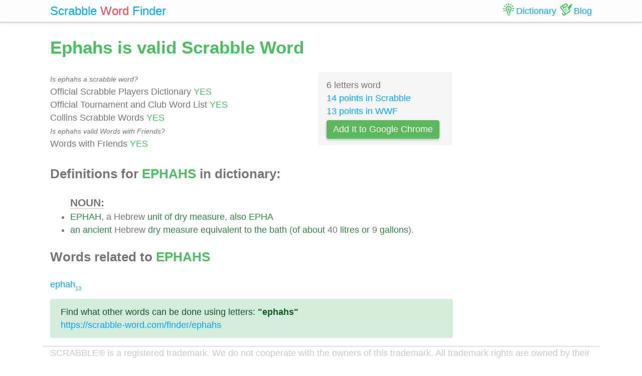

--- FILE ---
content_type: text/html; charset=UTF-8
request_url: https://scrabble-word.com/dictionary/ephahs
body_size: 1849
content:
<!DOCTYPE html><html dir="ltr" lang="en"><head><meta http-equiv="content-type" content="text/html; charset=utf-8" /><meta name="viewport" content="width=device-width, initial-scale=1"><meta name="theme-color" content="#fbfcfd" /><meta name="description" content="EPHAH, a Hebrew unit of dry measure, also EPHA. An ancient Hebrew dry measure equivalent to the bath (of about 40 litres or 9 gallons).. Ephahs is valid Scra..." />
<meta name="keywords" content="ephahs, ephahs scrabble word, ephahs scrabble, scrabble word dictionary, scrabble search, scrabble find, scrabble suggestion" /><link rel="canonical" href="https://scrabble-word.com/dictionary/ephahs"><title>Ephahs is valid Scrabble Word</title><link rel="icon" type="image/x-icon" href="/favicon.ico"><link rel="dns-prefetch" href="//www.google-analytics.com/"><link rel="dns-prefetch" href="//pagead2.googlesyndication.com/"><link href="https://scrabble-word.com/css/top.css?v2" rel="stylesheet"></head><body><script async src="//pagead2.googlesyndication.com/pagead/js/adsbygoogle.js"></script><script>(adsbygoogle = window.adsbygoogle || []).push({google_ad_client: "ca-pub-1407292178211259",enable_page_level_ads: true});</script><script async src="https://www.googletagmanager.com/gtag/js?id=UA-35796116-43"></script>
<script>
  window.dataLayer = window.dataLayer || [];
  function gtag(){dataLayer.push(arguments);}
  gtag('js', new Date());
  gtag('config', 'UA-35796116-43');
</script><div class="e7m lrwu5 site-header"><div class="e7m container"><div class="e7m row"><div class="e7m col-lg-12"><div class="e7m left-nav"><a class="e7m navbar-brand" href="/"><span style="font-size: x-large;"><span class="e7m logo" style="color: #00a8ff;">Scrabble</span> <span class="e7m logo" style="color: #fa424a;">Word</span> <span class="e7m hidden-md-down">Finder</span></span></a></div><div class="e7m righ-nav"><span class="e7m "></span><a class="e7m nav-link" href="/dictionary"><span class="e7m nav1"></span><span class="e7m hidden-md-down">Dictionary</span></a><a class="e7m nav-link" href="/blog"><span class="e7m nav2"></span><span class="e7m hidden-md-down">Blog</span></a></div></div></div></div></div><div class="e7m container"><div class="e7m row"><div class="e7m col-lg-9"><h1 style="color: #46c35f;">Ephahs is valid Scrabble Word</h1><div class="e7m row"><div class="e7m col-md-8"><span style="font-size: 0.9rem; font-style: italic;" >Is ephahs a scrabble word?</span><br>Official Scrabble Players Dictionary <span style="color: #46c35f;">YES</span><br>Official Tournament and Club Word List <span style="color: #46c35f;">YES</span><br>Collins Scrabble Words <span style="color: #46c35f;">YES</span> <br><span style="font-size: 0.9rem; font-style: italic;" >Is ephahs valid Words with Friends?</span><br>Words with Friends <span style="color: #46c35f;">YES</span> </div><div class="e7m col-md-4 alert" style="background-color: #f5f5f5;">6 letters word<br><a href="/blog/scrabble-score-calculator/ephahs">14 points in Scrabble</a><br><a href="/blog/words-with-riends-score-calculator/ephahs">13 points in WWF</a><br><a target="_blank" href="https://chrome.google.com/webstore/detail/scrabble-word-finder/adekfncjnpghbnondocagojgbhamjbjb"><button class="e7m btn btn-success waves-light waves-raised" style="margin-top: 5px;padding: 5px 12px;">Add It to Google Chrome</button></a></div></div><h2>Definitions for <span style="color: #46c35f;">EPHAHS</span> in dictionary:</h2><ul id="grey"><span style="font-size: 1.2em; font-weight: 600; border-bottom: solid 1px #c7c7c7;">NOUN:</span><li><a href="/d/ephah">EPHAH</a>, a Hebrew <a href="/d/unit">unit</a> <a href="/d/of">of</a> <a href="/d/dry">dry</a> <a href="/d/measure">measure</a>, <a href="/d/also">also</a> <a href="/d/epha">EPHA</a></li><li><a href="/d/an">an</a> <a href="/d/ancient">ancient</a> Hebrew <a href="/d/dry">dry</a> <a href="/d/measure">measure</a> <a href="/d/equivalent">equivalent</a> <a href="/d/to">to</a> <a href="/d/the">the</a> <a href="/d/bath">bath</a> (<a href="/d/of">of</a> <a href="/d/about">about</a> 40 <a href="/d/litres">litres</a> <a href="/d/or">or</a> 9 <a href="/d/gallons">gallons</a>).</li></ul><h2>Words related to <span style="color: #46c35f;">EPHAHS</span></h2><a href="/d/ephah">ephah<span class="s">13</span></a> <div class="alert alert-success" style="margin-top: 1rem;">Find what other words can be done using letters: <b>"ephahs"</b> <br> <a class="d" href="https://scrabble-word.com/finder/ephahs">https://scrabble-word.com/finder/ephahs</a></div></div><div class="e7m col-lg-3"><div class="e7m s10pm"></div></div></div></div><div class="e7m container">
<div class="e7m row">
<div class="e7m col-lg-12" style="color:#c9c9c9;border-top: solid 1px #c7c7c7;">

SCRABBLE® is a registered trademark. We do not cooperate with the owners of this trademark. All trademark rights are owned by their owners and are not relevant to the web site "scrabble-word.com". This site is intended for entertainment and training. We try to make a useful tool for all fans of SCRABBLE. "Scrabble Word" is the best method to improve your skills in the game.

</div>
</div>
</div>


<link href="https://scrabble-word.com/css/last.css" rel="stylesheet">
</body>
</html>

--- FILE ---
content_type: text/html; charset=utf-8
request_url: https://www.google.com/recaptcha/api2/aframe
body_size: 269
content:
<!DOCTYPE HTML><html><head><meta http-equiv="content-type" content="text/html; charset=UTF-8"></head><body><script nonce="0yv4XzAkEf121pBsPjUBpw">/** Anti-fraud and anti-abuse applications only. See google.com/recaptcha */ try{var clients={'sodar':'https://pagead2.googlesyndication.com/pagead/sodar?'};window.addEventListener("message",function(a){try{if(a.source===window.parent){var b=JSON.parse(a.data);var c=clients[b['id']];if(c){var d=document.createElement('img');d.src=c+b['params']+'&rc='+(localStorage.getItem("rc::a")?sessionStorage.getItem("rc::b"):"");window.document.body.appendChild(d);sessionStorage.setItem("rc::e",parseInt(sessionStorage.getItem("rc::e")||0)+1);localStorage.setItem("rc::h",'1769536332904');}}}catch(b){}});window.parent.postMessage("_grecaptcha_ready", "*");}catch(b){}</script></body></html>